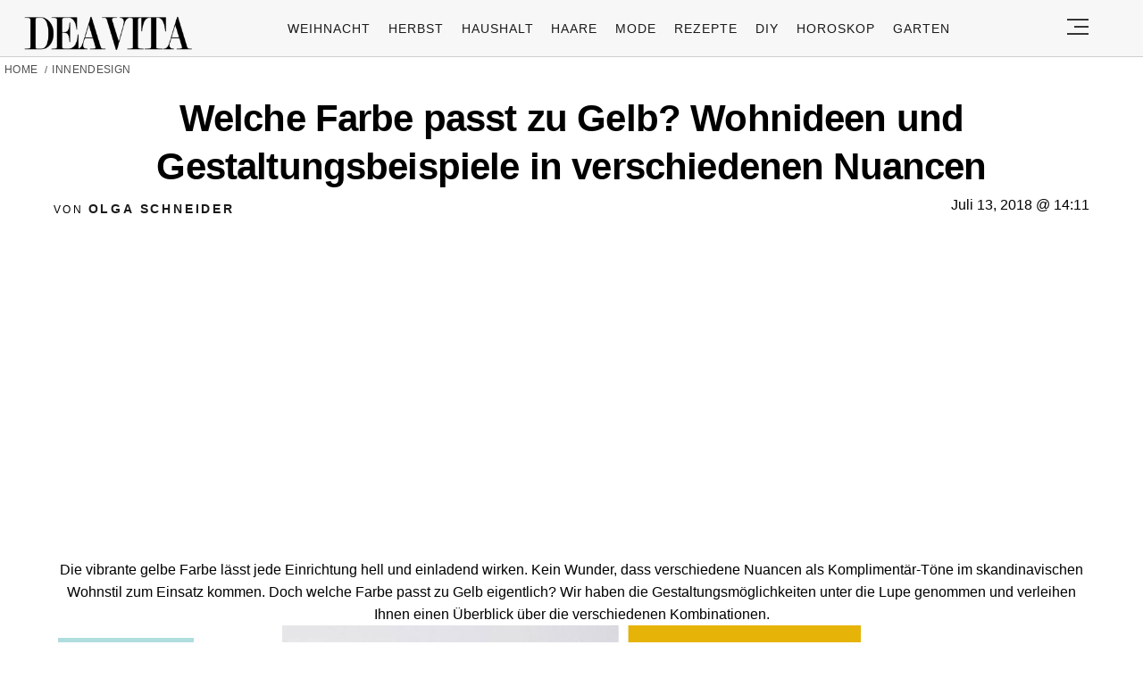

--- FILE ---
content_type: text/html; charset=utf-8
request_url: https://www.google.com/recaptcha/api2/aframe
body_size: 182
content:
<!DOCTYPE HTML><html><head><meta http-equiv="content-type" content="text/html; charset=UTF-8"></head><body><script nonce="FRXg7SqsKlt00GWs527U_g">/** Anti-fraud and anti-abuse applications only. See google.com/recaptcha */ try{var clients={'sodar':'https://pagead2.googlesyndication.com/pagead/sodar?'};window.addEventListener("message",function(a){try{if(a.source===window.parent){var b=JSON.parse(a.data);var c=clients[b['id']];if(c){var d=document.createElement('img');d.src=c+b['params']+'&rc='+(localStorage.getItem("rc::a")?sessionStorage.getItem("rc::b"):"");window.document.body.appendChild(d);sessionStorage.setItem("rc::e",parseInt(sessionStorage.getItem("rc::e")||0)+1);localStorage.setItem("rc::h",'1768882865098');}}}catch(b){}});window.parent.postMessage("_grecaptcha_ready", "*");}catch(b){}</script></body></html>